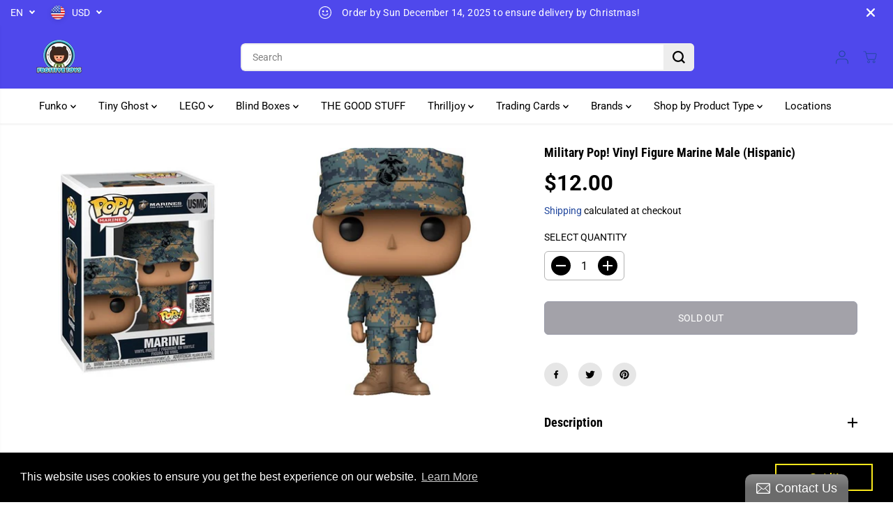

--- FILE ---
content_type: text/javascript
request_url: https://www.fugitivetoys.com/cdn/shop/t/12/assets/product.js?v=156578525423137588051729190809
body_size: 1631
content:
window.addEventListener("resize",function(event){findVisibleItems(),initProductSlider(),initProductThumbSlider()});function initProductSlider(section=document){let sliderMain=section.querySelector("[data-flickity-product-slider]");if(sliderMain){let optionContainer=sliderMain.getAttribute("data-flickity-product-slider");if(optionContainer){var options=JSON.parse(optionContainer);sliderMain.hasAttribute("data-mobile-only")?$(window).width()<768?sliderMain.classList.contains("flickity-enabled")||(productSlider=new Flickity(sliderMain,options),setTimeout(function(){productSlider.resize()},300)):sliderMain.classList.contains("flickity-enabled")&&productSlider.destroy():sliderMain.hasAttribute("data-desktop-only")?$(window).width()>=768?sliderMain.classList.contains("flickity-enabled")||(productSlider=new Flickity(sliderMain,options),setTimeout(function(){productSlider.resize()},300)):sliderMain.classList.contains("flickity-enabled")&&productSlider.destroy():sliderMain.classList.contains("flickity-enabled")||(productSlider=new Flickity(sliderMain,options),setTimeout(function(){productSlider.resize()},300)),productSlider&&productSlider.on("change",function(index){let sliderMain2=productSlider.$element[0];sliderMain2.querySelectorAll(".yv-youtube-video").forEach(video=>{video.contentWindow.postMessage('{"event":"command","func":"pauseVideo","args":""}',"*")}),sliderMain2.querySelectorAll(".yv-vimeo-video").forEach(video=>{video.contentWindow.postMessage('{"method":"pause"}',"*")}),sliderMain2.querySelectorAll("video").forEach(video=>video.pause())})}}}function initProductThumbSlider(section=document){let sliderMain=section.querySelector("[data-flickity-product-thumb-slider]");if(sliderMain){let optionContainer=sliderMain.getAttribute("data-flickity-product-thumb-slider");if(optionContainer){var options=JSON.parse(optionContainer);sliderMain.hasAttribute("data-mobile-only")?$(window).width()<768?sliderMain.classList.contains("flickity-enabled")||(productThumbSlider=new Flickity(sliderMain,options),productThumbSlider.resize()):sliderMain.classList.contains("flickity-enabled")&&productThumbSlider.destroy():sliderMain.hasAttribute("data-desktop-only")?$(window).width()>=768?sliderMain.classList.contains("flickity-enabled")||(productThumbSlider=new Flickity(sliderMain,options),productThumbSlider.resize()):sliderMain.classList.contains("flickity-enabled")&&productThumbSlider.destroy():sliderMain.classList.contains("flickity-enabled")||(productThumbSlider=new Flickity(sliderMain,options),productThumbSlider.resize()),productThumbSlider&&productThumbSlider.on("change",function(index){let sliderMain2=productThumbSlider.$element[0];sliderMain2.querySelectorAll(".yv-youtube-video").forEach(video=>{video.contentWindow.postMessage('{"event":"command","func":"pauseVideo","args":""}',"*")}),sliderMain2.querySelectorAll(".yv-vimeo-video").forEach(video=>{video.contentWindow.postMessage('{"method":"pause"}',"*")}),sliderMain2.querySelectorAll("video").forEach(video=>video.pause())})}}}var productMediaModel={loadShopifyXR(){Shopify.loadFeatures([{name:"shopify-xr",version:"1.0",onLoad:this.setupShopifyXR.bind(this)},{name:"model-viewer-ui",version:"1.0",onLoad:function(){document.querySelectorAll(".yv-product-model-item").forEach(model=>{let model3D=model.querySelector("model-viewer");model.modelViewerUI=new Shopify.ModelViewerUI(model3D),model3D.addEventListener("shopify_model_viewer_ui_toggle_play",function(evt){model.querySelectorAll(".close-product-model").forEach(el=>{el.classList.remove("hidden")}),productSlider&&(productSlider.options.draggable=!1,productSlider.updateDraggable())}.bind(this)),model3D.addEventListener("shopify_model_viewer_ui_toggle_pause",function(evt){model.querySelectorAll(".close-product-model").forEach(el=>{el.classList.add("hidden")}),productSlider&&(productSlider.options.draggable=!0,productSlider.updateDraggable())}.bind(this)),model.querySelectorAll(".close-product-model").forEach(el=>{el.addEventListener("click",function(){model3D&&model.modelViewerUI.pause()}.bind(this))})})}}])},setupShopifyXR(errors){if(!errors){if(!window.ShopifyXR){document.addEventListener("shopify_xr_initialized",()=>this.setupShopifyXR());return}document.querySelectorAll('[id^="product3DModel-"]').forEach(model=>{window.ShopifyXR.addModels(JSON.parse(model.textContent))}),window.ShopifyXR.setupXRElements()}}};window.addEventListener("DOMContentLoaded",()=>{let productModel=document.querySelectorAll('[id^="product3DModel-"]');productMediaModel&&productModel.length>0&&productMediaModel.loadShopifyXR()});function findVisibleItems(){let mainSliderParent=document.getElementById("yv-product-gallery-slider");if(mainSliderParent){var elements=mainSliderParent.getElementsByClassName("gallery-main-item"),thumbs=mainSliderParent.getElementsByClassName("gallery-thumbs-item");window.addEventListener("scroll",function(event){Array.from(elements).forEach(function(item){if(isOnScreen(item)){thumbs=mainSliderParent.getElementsByClassName("gallery-thumbs-item");var relatedThumb=mainSliderParent.querySelector('.gallery-thumbs-item[data-image="'+item.id+'"]');relatedThumb&&(Array.from(thumbs).forEach(function(thumb){thumb!=relatedThumb&&thumb.classList.remove("active")}),relatedThumb.classList.contains("active")||relatedThumb.classList.add("active"))}})})}if(document.getElementById("yvProductFeatureListwrapper")){let contentTabs=document.getElementsByClassName("yv-product-feature");window.addEventListener("scroll",function(event){Array.from(contentTabs).forEach(function(item){if(isOnScreen(item)){let headTabs=document.getElementsByClassName("feature-link");Array.from(headTabs).forEach(function(head){head.parentNode.classList.remove("active")});var relatedHead=document.querySelector('.feature-link[href="#'+item.id+'"]');relatedHead&&relatedHead.parentNode.classList.add("active")}})})}}function initStickyAddToCart(){let mainProductForm=document.querySelector('.main-product-form[action^="'+cartAdd+'"]');if(mainProductForm){let stickyBar=document.getElementById("yvProductStickyBar");stickyBar&&window.addEventListener("scroll",function(event){isOnScreen(mainProductForm,!0)||window.scrollY<mainProductForm.offsetTop?stickyBar.classList.remove("show"):stickyBar.classList.add("show")})}}function sizeChart(){var sizeChartInit=document.querySelectorAll(".sizeChart-label");if(sizeChartInit){var sizeChartModel=document.getElementById("sizeChartModel");if(sizeChartModel){var sizeChartClose=sizeChartModel.querySelector("#sizeChartClose");sizeChartInit.forEach(function(sizeChart2){sizeChart2.addEventListener("click",e=>{e.preventDefault(),sizeChartModel.fadeIn(100),document.querySelector("body").classList.add("sizeChartOpen"),focusElement=sizeChart2,sizeChartClose.focus()})}),sizeChartClose.addEventListener("click",()=>{document.querySelector("body").classList.remove("sizeChartOpen"),sizeChartModel.fadeOut(100),focusElement.focus(),focusElement=""})}}}const getMousePos=e=>{var pos=e.currentTarget.getBoundingClientRect();return{x:e.clientX-pos.left,y:e.clientY-pos.top}};let zoomIcon=document.querySelector("[zoom-icon]").getAttribute("zoom-icon");if(zoomIcon)var productZoomInit=function(){$(".yv-product-zoom").mouseenter(function(e){$(".yv-product-zoom").removeClass("show"),$(window).width()>1021&&$(this).addClass("show")}),$(".yv-product-zoom").mousemove(function(e){if($(window).width()>1021){let t=getMousePos(e);this.querySelector(".gallery-cursor").style.translate=`${t.x}px ${t.y}px`}}),$(".yv-product-zoom").mouseleave(function(e){$(".yv-product-zoom").removeClass("show")})};document.addEventListener("DOMContentLoaded",findVisibleItems,!1),document.addEventListener("shopify:section:load",findVisibleItems,!1),document.addEventListener("DOMContentLoaded",productZoomInit,!1),document.addEventListener("shopify:section:load",productZoomInit,!1),document.addEventListener("DOMContentLoaded",initProductSlider(),!1),document.addEventListener("DOMContentLoaded",initProductThumbSlider(),!1),document.addEventListener("shopify:section:load",function(event){initProductSlider(event.target),initProductThumbSlider(event.target)}),document.addEventListener("DOMContentLoaded",sizeChart,!1),document.addEventListener("shopify:section:load",sizeChart,!1),document.addEventListener("DOMContentLoaded",initStickyAddToCart,!1),document.addEventListener("shopify:section:load",initStickyAddToCart,!1),$(document).ready(function(){setTimeout(function(){var thumbnails=document.querySelector(".yv-product-gallery-thumbs-container"),lastKnownY=window.scrollY,currentTop=0;if(thumbnails){var initialTopOffset=parseInt(window.getComputedStyle(thumbnails).top);window.addEventListener("scroll",function(event){var bounds=thumbnails.getBoundingClientRect(),maxTop=bounds.top+window.scrollY-thumbnails.offsetTop+initialTopOffset,minTop=thumbnails.clientHeight-window.innerHeight;window.scrollY<lastKnownY?currentTop-=window.scrollY-lastKnownY:currentTop+=lastKnownY-window.scrollY,currentTop=Math.min(Math.max(currentTop,-minTop),maxTop,initialTopOffset),lastKnownY=window.scrollY,thumbnails.style.top="".concat(currentTop,"px")})}},1e3),jQuery("body").on("click",".gallery-thumbs-item",function(e){e.preventDefault();var destination=jQuery(this).attr("data-image"),top=10;top=jQuery(".shopify-section-main-header").height()+10,jQuery("#"+destination+".gallery-main-item").length>0&&jQuery("html,body").animate({scrollTop:jQuery("#"+destination+".gallery-main-item").offset().top-top})}),jQuery("body").on("click",".pdp-view-close",function(e){e.preventDefault(),jQuery("#yvProductStickyBar").remove()}),jQuery("body").on("click",".feature-link",function(e){e.preventDefault();let destination=jQuery(this).attr("href"),top=10;top=jQuery(".shopify-section-main-header").height()+90,jQuery(destination).length>0&&jQuery("html,body").animate({scrollTop:jQuery(destination).offset().top-top})}),jQuery("body").on("change",".sticky-bar-product-options",function(){let _section=jQuery(this).closest(".shopify-section"),option=jQuery(this).attr("data-name"),value=jQuery(this).val(),mainOption=_section.find('.productOption[name="'+option+'"]');if(mainOption.is(":radio"))_section.find('.productOption[name="'+option+'"][value="'+value+'"]').attr("checked",!0).trigger("click");else if(mainOption.val(value),document.querySelector("#"+_section.attr("id"))){let optionSelector=document.querySelector('.productOption[name="'+option+'"]');optionSelector&&optionSelector.dispatchEvent(new Event("change",{bubbles:!0}))}}),fancySelector&&Fancybox.bind(fancySelector,{touch:!1,thumbs:{autoStart:!0},on:{load:(fancybox,slide)=>{document.querySelectorAll(".yv-youtube-video").forEach(video=>{video.contentWindow.postMessage('{"event":"command","func":"pauseVideo","args":""}',"*")}),document.querySelectorAll(".yv-youtube-video").forEach(video=>{video.contentWindow.postMessage('{"method":"pause"}',"*")}),document.querySelectorAll("video").forEach(video=>video.pause());var fancyBoxContainer=$("body").find(".fancybox__container")},done:(fancybox,slide)=>{var fancyBoxContainer=$("body").find(".fancybox__container")}},Toolbar:{display:["close"]}});function playVideo(){currentVideo=$("[data-reel-content] video")[0],currentVideo&&(currentVideo.load(),currentVideo.play())}function pauseVideo(){currentVideo&&currentVideo.pause()}});
//# sourceMappingURL=/cdn/shop/t/12/assets/product.js.map?v=156578525423137588051729190809
